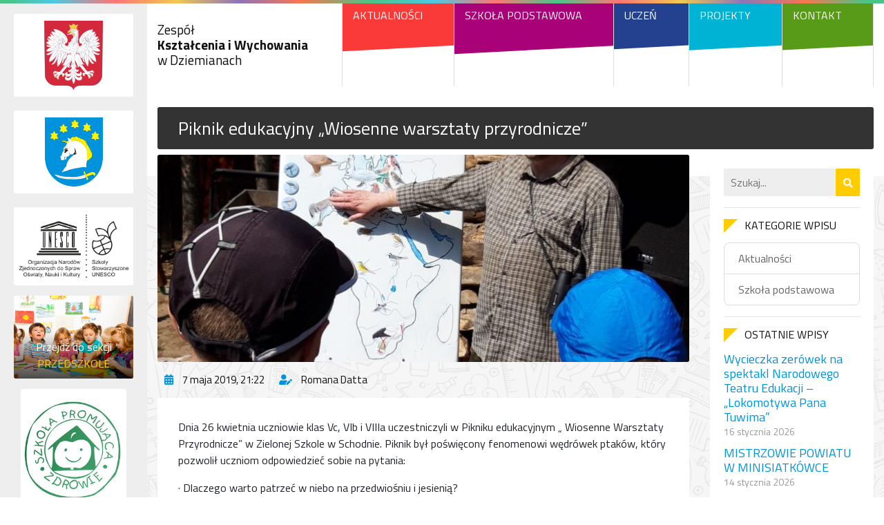

--- FILE ---
content_type: text/html; charset=UTF-8
request_url: https://zkiwdziemiany.pl/piknik-edukacyjny-wiosenne-warsztaty-przyrodnicze/
body_size: 5707
content:
<!doctype html>
<html lang="pl-PL">
<head>
	<!-- Global site tag (gtag.js) - Google Analytics -->
	<script async src="https://www.googletagmanager.com/gtag/js?id=UA-127086918-1"></script>
	<script>
	  window.dataLayer = window.dataLayer || [];
	  function gtag(){dataLayer.push(arguments);}
	  gtag('js', new Date());

	  gtag('config', 'UA-127086918-1');
	</script>

	<meta charset="utf-8">
	<meta name="viewport" content="width=device-width, initial-scale=1, shrink-to-fit=no">
	
	<link media="all" href="https://zkiwdziemiany.pl/wp-content/cache/autoptimize/css/autoptimize_f84f67f8f9d712736d203e49594ee46d.css" rel="stylesheet"><title>Piknik edukacyjny &quot;Wiosenne warsztaty przyrodnicze&quot; : Zespół Kształcenia i Wychowania w Dziemianach</title>
	<meta name="description" content="Oficjalna strona szkoły podstawowej w Dziemianach &#8211; zapraszamy!">
	
	<link href="//www.google-analytics.com" rel="dns-prefetch">
	
    <link rel="apple-touch-icon" sizes="180x180" href="https://zkiwdziemiany.pl/wp-content/themes/zkiw/favicon/apple-touch-icon.png">
<link rel="icon" type="image/png" sizes="32x32" href="https://zkiwdziemiany.pl/wp-content/themes/zkiw/favicon/favicon-32x32.png">
<link rel="icon" type="image/png" sizes="16x16" href="https://zkiwdziemiany.pl/wp-content/themes/zkiw/favicon/favicon-16x16.png">
<link rel="manifest" href="https://zkiwdziemiany.pl/wp-content/themes/zkiw/favicon/site.webmanifest">
<link rel="shortcut icon" href="https://zkiwdziemiany.pl/wp-content/themes/zkiw/favicon/favicon.ico">
<link rel="mask-icon" href="https://zkiwdziemiany.pl/wp-content/themes/zkiw/favicon/safari-pinned-tab.svg" color="#ffcc00">
<meta name="msapplication-TileColor" content="#ffcc00">
<meta name="msapplication-config" content="https://zkiwdziemiany.pl/wp-content/themes/zkiw/favicon/browserconfig.xml">
<meta name="theme-color" content="#ffcc00">
    
    <meta name='robots' content='index, follow, max-image-preview:large, max-snippet:-1, max-video-preview:-1' />

	<!-- This site is optimized with the Yoast SEO plugin v26.6 - https://yoast.com/wordpress/plugins/seo/ -->
	<link rel="canonical" href="https://zkiwdziemiany.pl/piknik-edukacyjny-wiosenne-warsztaty-przyrodnicze/" />
	<meta property="og:locale" content="pl_PL" />
	<meta property="og:type" content="article" />
	<meta property="og:title" content="Piknik edukacyjny &quot;Wiosenne warsztaty przyrodnicze&quot; : Zespół Kształcenia i Wychowania w Dziemianach" />
	<meta property="og:description" content="Dnia 26 kwietnia uczniowie klas Vc, VIb i VIIIa uczestniczyli w Pikniku edukacyjnym „ Wiosenne Warsztaty Przyrodnicze” w Zielonej Szkole w Schodnie. Piknik był poświęcony fenomenowi wędrówek ptaków, który pozwolił uczniom odpowiedzieć sobie na pytania: · Dlaczego warto patrzeć w niebo na przedwiośniu i jesienią? · Jakie są niesamowite przystosowania ptaków do podejmowania niebezpiecznych wędrówek... View Article" />
	<meta property="og:url" content="https://zkiwdziemiany.pl/piknik-edukacyjny-wiosenne-warsztaty-przyrodnicze/" />
	<meta property="og:site_name" content="Zespół Kształcenia i Wychowania w Dziemianach" />
	<meta property="article:published_time" content="2019-05-07T19:22:29+00:00" />
	<meta property="article:modified_time" content="2019-05-13T19:44:46+00:00" />
	<meta property="og:image" content="https://zkiwdziemiany.pl/wp-content/uploads/2019/05/20190426_105121_resized.jpg" />
	<meta property="og:image:width" content="1120" />
	<meta property="og:image:height" content="2304" />
	<meta property="og:image:type" content="image/jpeg" />
	<meta name="author" content="Romana Datta" />
	<meta name="twitter:card" content="summary_large_image" />
	<script type="application/ld+json" class="yoast-schema-graph">{"@context":"https://schema.org","@graph":[{"@type":"WebPage","@id":"https://zkiwdziemiany.pl/piknik-edukacyjny-wiosenne-warsztaty-przyrodnicze/","url":"https://zkiwdziemiany.pl/piknik-edukacyjny-wiosenne-warsztaty-przyrodnicze/","name":"Piknik edukacyjny \"Wiosenne warsztaty przyrodnicze\" : Zespół Kształcenia i Wychowania w Dziemianach","isPartOf":{"@id":"https://zkiwdziemiany.pl/#website"},"primaryImageOfPage":{"@id":"https://zkiwdziemiany.pl/piknik-edukacyjny-wiosenne-warsztaty-przyrodnicze/#primaryimage"},"image":{"@id":"https://zkiwdziemiany.pl/piknik-edukacyjny-wiosenne-warsztaty-przyrodnicze/#primaryimage"},"thumbnailUrl":"https://zkiwdziemiany.pl/wp-content/uploads/2019/05/20190426_105121_resized.jpg","datePublished":"2019-05-07T19:22:29+00:00","dateModified":"2019-05-13T19:44:46+00:00","author":{"@id":"https://zkiwdziemiany.pl/#/schema/person/5571f0703859fb38e7bcdcf50a86d900"},"breadcrumb":{"@id":"https://zkiwdziemiany.pl/piknik-edukacyjny-wiosenne-warsztaty-przyrodnicze/#breadcrumb"},"inLanguage":"pl-PL","potentialAction":[{"@type":"ReadAction","target":["https://zkiwdziemiany.pl/piknik-edukacyjny-wiosenne-warsztaty-przyrodnicze/"]}]},{"@type":"ImageObject","inLanguage":"pl-PL","@id":"https://zkiwdziemiany.pl/piknik-edukacyjny-wiosenne-warsztaty-przyrodnicze/#primaryimage","url":"https://zkiwdziemiany.pl/wp-content/uploads/2019/05/20190426_105121_resized.jpg","contentUrl":"https://zkiwdziemiany.pl/wp-content/uploads/2019/05/20190426_105121_resized.jpg","width":1120,"height":2304},{"@type":"BreadcrumbList","@id":"https://zkiwdziemiany.pl/piknik-edukacyjny-wiosenne-warsztaty-przyrodnicze/#breadcrumb","itemListElement":[{"@type":"ListItem","position":1,"name":"Strona główna","item":"https://zkiwdziemiany.pl/"},{"@type":"ListItem","position":2,"name":"Piknik edukacyjny &#8222;Wiosenne warsztaty przyrodnicze&#8221;"}]},{"@type":"WebSite","@id":"https://zkiwdziemiany.pl/#website","url":"https://zkiwdziemiany.pl/","name":"Zespół Kształcenia i Wychowania w Dziemianach","description":"Oficjalna strona szkoły podstawowej w Dziemianach - zapraszamy!","potentialAction":[{"@type":"SearchAction","target":{"@type":"EntryPoint","urlTemplate":"https://zkiwdziemiany.pl/?s={search_term_string}"},"query-input":{"@type":"PropertyValueSpecification","valueRequired":true,"valueName":"search_term_string"}}],"inLanguage":"pl-PL"},{"@type":"Person","@id":"https://zkiwdziemiany.pl/#/schema/person/5571f0703859fb38e7bcdcf50a86d900","name":"Romana Datta","image":{"@type":"ImageObject","inLanguage":"pl-PL","@id":"https://zkiwdziemiany.pl/#/schema/person/image/","url":"https://secure.gravatar.com/avatar/7d5e3a1c3bf31194f4201055502b528cec007f7fbb835e70a23648d7ea28e1fb?s=96&d=mm&r=g","contentUrl":"https://secure.gravatar.com/avatar/7d5e3a1c3bf31194f4201055502b528cec007f7fbb835e70a23648d7ea28e1fb?s=96&d=mm&r=g","caption":"Romana Datta"}}]}</script>
	<!-- / Yoast SEO plugin. -->


<link rel='dns-prefetch' href='//use.fontawesome.com' />
<link rel="alternate" title="oEmbed (JSON)" type="application/json+oembed" href="https://zkiwdziemiany.pl/wp-json/oembed/1.0/embed?url=https%3A%2F%2Fzkiwdziemiany.pl%2Fpiknik-edukacyjny-wiosenne-warsztaty-przyrodnicze%2F" />
<link rel="alternate" title="oEmbed (XML)" type="text/xml+oembed" href="https://zkiwdziemiany.pl/wp-json/oembed/1.0/embed?url=https%3A%2F%2Fzkiwdziemiany.pl%2Fpiknik-edukacyjny-wiosenne-warsztaty-przyrodnicze%2F&#038;format=xml" />





<link rel='stylesheet' id='fontawesome-css' href='https://use.fontawesome.com/releases/v5.3.1/css/all.css?ver=5.3.1' media='all' />



<script type="text/javascript" src="https://zkiwdziemiany.pl/wp-content/themes/zkiw/js/jquery-3.3.1.min.js?ver=3.3.1" id="jquery-js"></script>
<link rel="https://api.w.org/" href="https://zkiwdziemiany.pl/wp-json/" /><link rel="alternate" title="JSON" type="application/json" href="https://zkiwdziemiany.pl/wp-json/wp/v2/posts/2951" />	
</head>

<body>

	<div class="container-fluid">
	
		<div class="row">
		
			<div class="col-12 main-gradient"></div>
			<div class="col-lg-10 order-lg-2 seamless">
			
				<header>
			
					<div class="container">

						<div class="row">
							<div class="col-8 col-md-3 d-flex">

								
								<h1 class="main-name align-self-center w-100">
									<a href="https://zkiwdziemiany.pl">
										Zespół<br>
										<span>Kształcenia i Wychowania</span><br>
										w Dziemianach
									</a>
								</h1>

							</div>
							<div class="col-4 d-md-none d-flex justify-content-end">

								<button id="show-menu" class="align-self-center"><i class="fas fa-bars"></i></button>

							</div>
							<div class="col-md-9">
								
								<div class="d-lg-none">
								
									<a href="https://zkiwdziemiany.pl/przedszkole/" class="przedszkole-header-link">Przejdź do przedszkola</a>
								
								</div>

								<nav>
									<ul class="nav">
									
										<li class="nav-item"><a href="https://zkiwdziemiany.pl/szkola-podstawowa/aktualnosci/" class="nav-link">Aktualności</a></li><li class="nav-item"><a href="https://zkiwdziemiany.pl/" class="nav-link">Szkoła Podstawowa</a><ul class="list-unstyled"><li><a href="https://zkiwdziemiany.pl/szkola-podstawowa/statut/">Statut szkoły podstawowej</a></li><li><a href="https://zkiwdziemiany.pl/szkola-podstawowa/przedmiotowe-zasady-oceniania/">Przedmiotowe Zasady Oceniania</a></li><li><a href="https://zkiwdziemiany.pl/szkola-podstawowa/grono-pedagogiczne/">Grono Pedagogiczne</a></li><li><a href="https://zkiwdziemiany.pl/szkola-podstawowa/pedagog/">Pedagog</a></li><li><a href="https://zkiwdziemiany.pl/szkola-podstawowa/psycholog/">Psycholog</a></li><li><a href="https://zkiwdziemiany.pl/szkola-podstawowa/sprawozdania-finansowe/">Sprawozdania finansowe</a></li><li><a href="https://zkiwdziemiany.pl/wp-content/uploads/2021/10/raport-o-stanie-zapewnienia-dostepnosci-podmiotu-publicznego.pdf">Dostępność</a></li></ul></li><li class="nav-item"><a href="https://zkiwdziemiany.pl/uczen/" class="nav-link">Uczeń</a><ul class="list-unstyled"><li><a href="https://zkiwdziemiany.pl/uczen/plan-lekcji/">Plan lekcji i kalendarz roku szkolnego 2025/2026</a></li><li><a href="https://zkiwdziemiany.pl/uczen/plan-zastepstw/">Plan zastępstw</a></li><li><a href="https://zkiwdziemiany.pl/uczen/kalendarz-roku-szkolnego/">Jadłospis &#8211; szkoła</a></li><li><a href="https://zkiwdziemiany.pl/uczen/wolontariusz/">Wolontariat</a></li></ul></li><li class="nav-item"><a href="https://zkiwdziemiany.pl/projekty/" class="nav-link">Projekty</a><ul class="list-unstyled"><li><a href="https://zkiwdziemiany.pl/projekty/ekopracownia-2/">ekoPracownia</a></li><li><a href="https://zkiwdziemiany.pl/category/projekty/przedszkole-promujace-zdrowie/">Przedszkole Promujące Zdrowie</a></li><li><a href="https://zkiwdziemiany.pl/category/projekty/szkola-promujaca-zdrowie/">Szkoła Promująca Zdrowie</a></li><li><a href="https://zkiwdziemiany.pl/category/projekty/szkola-stowarzyszona-unesco/">Szkoła Stowarzyszona UNESCO</a></li><li><a href="https://zkiwdziemiany.pl/category/projekty/szkolne-kolo-wolontariatu/">Szkolne Koło Wolontariatu</a></li></ul></li><li class="nav-item"><a href="https://zkiwdziemiany.pl/kontakt/" class="nav-link">Kontakt</a></li>									
									</ul>
								</nav>

							</div>
						</div>

					</div>
				
				</header>
	<main role="main">
	<!-- section -->
	<section>

	
		<div class="container">
			
			<div class="row">
			
				<div class="col">

					<!-- article -->
					<article id="post-2951" class="zkiw-news">

						<!-- post title -->
						<h1 class="title">
							<a href="https://zkiwdziemiany.pl/piknik-edukacyjny-wiosenne-warsztaty-przyrodnicze/" title="Piknik edukacyjny &#8222;Wiosenne warsztaty przyrodnicze&#8221;">Piknik edukacyjny &#8222;Wiosenne warsztaty przyrodnicze&#8221;</a>
						</h1>
						<!-- /post title -->
					
						<div class="row">
						
							<div class="col-lg-9">
							
																	<a href="https://zkiwdziemiany.pl/wp-content/uploads/2019/05/20190426_105121_resized.jpg" title="Piknik edukacyjny &#8222;Wiosenne warsztaty przyrodnicze&#8221;" data-fancybox="gallery" data-caption="Piknik edukacyjny &#8222;Wiosenne warsztaty przyrodnicze&#8221;" class="thumb">
										<img src="https://zkiwdziemiany.pl/wp-content/uploads/2019/05/20190426_105121_resized.jpg" class="attachment-large size-large wp-post-image" alt="" decoding="async" fetchpriority="high" srcset="https://zkiwdziemiany.pl/wp-content/uploads/2019/05/20190426_105121_resized.jpg 1120w, https://zkiwdziemiany.pl/wp-content/uploads/2019/05/20190426_105121_resized-500x1029.jpg 500w, https://zkiwdziemiany.pl/wp-content/uploads/2019/05/20190426_105121_resized-768x1580.jpg 768w, https://zkiwdziemiany.pl/wp-content/uploads/2019/05/20190426_105121_resized-250x514.jpg 250w" sizes="(max-width: 583px) 100vw, 583px" />									</a>
																
								<ul class="list-inline news-info">
									<li class="list-inline-item">
										<i class="fas fa-calendar-alt"></i> <span class="date">7 maja 2019, 21:22</span>
									</li>
									<li class="list-inline-item">
										<i class="fas fa-user-edit"></i> <span class="author"><a href="https://zkiwdziemiany.pl/author/romana-datta/" title="Wpisy od Romana Datta" rel="author">Romana Datta</a></span>
									</li>
									
																		
								</ul>
								
								<div class="content">
								
																	
																	
									<p>Dnia 26 kwietnia uczniowie klas Vc, VIb i VIIIa uczestniczyli w Pikniku edukacyjnym „ Wiosenne Warsztaty Przyrodnicze” w Zielonej Szkole w Schodnie. Piknik był poświęcony fenomenowi wędrówek ptaków, który pozwolił uczniom odpowiedzieć sobie na pytania:</p>
<p>· Dlaczego warto patrzeć w niebo na przedwiośniu i jesienią?</p>
<p>· Jakie są niesamowite przystosowania ptaków do podejmowania niebezpiecznych wędrówek do Afryki?</p>
<p>· Czym jest praca ornitologa? Jak się obrączkuje ptaki?</p>
<p>· Dlaczego warto wsłuchiwać się w wiosenne melodie?</p>
<p>· Które ptaki są pierwszymi zwiastunami wiosny?</p>
<p>Zajęcia były prowadzone w terenie przez pana Dariusza Ożarowskiego z Trójmiejskiego Parku Krajobrazowego. Po powrocie z zajęć na uczniów czekał ciepły poczęstunek. Ponadto na terenie Zielonej Szkoły odbywały się różnorodne konkursy. Opiekę nad uczniami sprawowały panie Ewa Kartuszyńska, Monika Daniels -Lipińska i Zofia Wałdoch.</p>
<h3 class="title-2">Galeria zdjęć</h3>
<div class="container-fluid zkiw-gallery-grid">
<div class="row">
<div class="col-md-6 col-lg-2 image">
<a href="https://zkiwdziemiany.pl/wp-content/uploads/2019/05/20190426_092503_resized-1200x583.jpg" data-fancybox="gallery"><img decoding="async" src="https://zkiwdziemiany.pl/wp-content/uploads/2019/05/20190426_092503_resized-500x243.jpg" alt="" /></a>
</div>
<div class="col-md-6 col-lg-2 image">
<a href="https://zkiwdziemiany.pl/wp-content/uploads/2019/05/20190426_092516_resized-1200x583.jpg" data-fancybox="gallery"><img decoding="async" src="https://zkiwdziemiany.pl/wp-content/uploads/2019/05/20190426_092516_resized-500x243.jpg" alt="" /></a>
</div>
<div class="col-md-6 col-lg-2 image">
<a href="https://zkiwdziemiany.pl/wp-content/uploads/2019/05/20190426_095723_resized-1200x583.jpg" data-fancybox="gallery"><img decoding="async" src="https://zkiwdziemiany.pl/wp-content/uploads/2019/05/20190426_095723_resized-500x243.jpg" alt="" /></a>
</div>
<div class="col-md-6 col-lg-2 image">
<a href="https://zkiwdziemiany.pl/wp-content/uploads/2019/05/20190426_102102_resized-1200x583.jpg" data-fancybox="gallery"><img decoding="async" src="https://zkiwdziemiany.pl/wp-content/uploads/2019/05/20190426_102102_resized-500x243.jpg" alt="" /></a>
</div>
<div class="col-md-6 col-lg-2 image">
<a href="https://zkiwdziemiany.pl/wp-content/uploads/2019/05/20190426_102110_resized-1200x583.jpg" data-fancybox="gallery"><img decoding="async" src="https://zkiwdziemiany.pl/wp-content/uploads/2019/05/20190426_102110_resized-500x243.jpg" alt="" /></a>
</div>
<div class="col-md-6 col-lg-2 image">
<a href="https://zkiwdziemiany.pl/wp-content/uploads/2019/05/20190426_102118_resized-1200x583.jpg" data-fancybox="gallery"><img decoding="async" src="https://zkiwdziemiany.pl/wp-content/uploads/2019/05/20190426_102118_resized-500x243.jpg" alt="" /></a>
</div>
<div class="col-md-6 col-lg-2 image">
<a href="https://zkiwdziemiany.pl/wp-content/uploads/2019/05/20190426_105121_resized.jpg" data-fancybox="gallery"><img decoding="async" src="https://zkiwdziemiany.pl/wp-content/uploads/2019/05/20190426_105121_resized-500x1029.jpg" alt="" /></a>
</div>
<div class="col-md-6 col-lg-2 image">
<a href="https://zkiwdziemiany.pl/wp-content/uploads/2019/05/20190426_120148_resized-1200x583.jpg" data-fancybox="gallery"><img decoding="async" src="https://zkiwdziemiany.pl/wp-content/uploads/2019/05/20190426_120148_resized-500x243.jpg" alt="" /></a>
</div>
</div>
</div>

									
																		
																	
								</div>
							
							</div>
							<div class="col-lg-3">
							
								<div class="sidebar">
								
									<!-- search -->
<form class="search" method="get" action="https://zkiwdziemiany.pl" role="search">
	<input class="search-input" type="search" name="s" placeholder="Szukaj...">
	<button class="search-submit" type="submit" role="button">
		<i class="fas fa-search"></i>
	</button>
</form>
<!-- /search -->
									
									<hr>
									
																		
									<h3 class="title">Kategorie wpisu</h3>
									
									<ul class="list-unstyled categories">
										<li>
											<a href="https://zkiwdziemiany.pl/category/aktualnosci/" rel="tag">Aktualności</a></li><li><a href="https://zkiwdziemiany.pl/category/szkola-podstawowa/" rel="tag">Szkoła podstawowa</a>										</li>
									</ul>
									
									<hr>
								
																	
									<aside>
								
										<h3 class="title">Ostatnie wpisy</h3>

										<ul class="list-unstyled latests-posts">
										
											<li>

												<a href="https://zkiwdziemiany.pl/wycieczka-zerowek-na-spektakl-narodowego-teatru-edukacji-lokomotywa-pana-tuwima/">
													<h2>Wycieczka zerówek na spektakl Narodowego Teatru Edukacji – „Lokomotywa Pana Tuwima&#8221;</h2>
												</a>

												<div class="date">16 stycznia 2026</div>

											</li>

													
											<li>

												<a href="https://zkiwdziemiany.pl/mistrzowie-powiatu-w-minisiatkowce/">
													<h2>MISTRZOWIE POWIATU W MINISIATKÓWCE</h2>
												</a>

												<div class="date">14 stycznia 2026</div>

											</li>

																							</ul>
									
									</aside>
									
									
								
								</div>
							
							</div>
						
						</div>


					</article>
					<!-- /article -->
			
				</div>
				
			</div>
		
		</div>

	
	
	</section>
	<!-- /section -->
	</main>

				<footer>

					<div class="footer-gradient"></div>
					
					<section id="footer-content">
					
						<div class="container">
						
							<div class="row">
						
								<div class="col-md-6 col-lg-4">

									<h2><a href="https://zkiwdziemiany.pl/">Szkoła</a></h2><ul class="list-unstyled"><li><a href="https://zkiwdziemiany.pl/szkola-podstawowa/statut/">Statut szkoły podstawowej</a></li><li><a href="https://zkiwdziemiany.pl/szkola-podstawowa/przedmiotowe-zasady-oceniania/">Przedmiotowe Zasady Oceniania</a></li><li><a href="https://zkiwdziemiany.pl/szkola-podstawowa/grono-pedagogiczne/">Grono Pedagogiczne</a></li><li><a href="https://zkiwdziemiany.pl/szkola-podstawowa/pedagog/">Pedagog</a></li><li><a href="https://zkiwdziemiany.pl/projekty/">Projekty</a></li><li><a href="https://zkiwdziemiany.pl/kontakt/">Kontakt</a></li></ul><h2><a href="https://zkiwdziemiany.pl/przedszkole/">Przedszkole</a></h2><ul class="list-unstyled"><li><a href="https://zkiwdziemiany.pl/przedszkole/aktualnosci/">Aktualności</a></li><li><a href="https://zkiwdziemiany.pl/przedszkole/dokumenty/">Jadłospis</a></li><li><a href="https://zkiwdziemiany.pl/kontakt/">Kontakt</a></li></ul>
								</div>
								<div class="col-md-6 col-lg-4">

									<h2><a href="https://zkiwdziemiany.pl/uczen/">Uczeń</a></h2><ul class="list-unstyled"><li><a href="https://zkiwdziemiany.pl/uczen/plan-lekcji/">Plan lekcji i kalendarz roku szkolnego 2025/2026</a></li><li><a href="https://zkiwdziemiany.pl/uczen/plan-zastepstw/">Plan zastępstw</a></li><li><a href="https://zkiwdziemiany.pl/uczen/wolontariusz/">Wolontariat</a></li><li><a href="https://zkiwdziemiany.pl/uczen/kalendarz-roku-szkolnego/">Jadłospis &#8211; szkoła</a></li></ul><h2><a href="https://zkiwdziemiany.pl/szkola-podstawowa/aktualnosci/">Aktualności</a></h2>
								</div>
								<div class="col-lg-4 about">

									<h2>Dane kontaktowe</h2>

									<p><strong>Zespół Kształcenia i Wychowania w Dziemianach</strong><br>
									ul. Wyzwolenia 20<br>
									83-425 Dziemiany<br>
									tel./fax +48 58 688 00 09</p>

								</div>
								
							</div>
						
						</div>
					
					</section>
					<section id="copyright">
					
						<div class="container">
						
							<div class="row">
							
								<div class="col-lg-6 text-center text-lg-left">
									Wszelkie prawa zastrzeżone &copy; 2026<br>Zespół Kształcenia i Wychowania w Dziemianach
								</div>
								<div class="col-lg-4 d-flex avado">
								
									<span class="m-auto"><span class="align-self-center">Projekt i wykonanie:</span> <a href="http://avado.pl/" target="_blank"><img src="https://zkiwdziemiany.pl/wp-content/themes/zkiw/img/avado.svg" class="align-self-center avado-logo" alt="avado - strony internetowe"></a></span>
									
								</div>
								<div class="col-lg-2 d-flex">
									<a href="#" class="link align-self-center m-auto">Polityka prywatności</a>
								</div>
							
							</div>
						
						</div>
					
					</section>

				</footer>
				
			</div>
			<div class="col-lg-2 order-lg-1" id="main-left-column">
			
				<div class="container-fluid">
					<div class="row">
						<div class="col-6 col-sm-4 col-md-12 logo-wrap">

							<div class="logo">
								<img src="https://zkiwdziemiany.pl/wp-content/themes/zkiw/img/godlo-polski.png" alt="Godło Polski">
							</div>

						</div>
						<div class="col-6 col-sm-4 col-md-12 logo-wrap">

							<div class="logo">
								<img src="https://zkiwdziemiany.pl/wp-content/themes/zkiw/img/dziemiany.png" alt="Dziemiany">
							</div>

						</div>
						<div class="col-12 col-sm-4 col-md-12 logo-wrap">

							<div class="logo">
								<img src="https://zkiwdziemiany.pl/wp-content/themes/zkiw/img/unesco.png" alt="Unesco">
							</div>

						</div>
						<div class="col-12 przedszkole-link">

							<a href="https://zkiwdziemiany.pl/przedszkole/" class="link d-flex align-items-end">
								<div class="text-center w-100">
									Przejdź do sekcji <span>przedszkole</span>
								</div>
							</a>

						</div>
						<div class="col-12 text-center simple-img">
							<div>
								<a href="https://zkiwdziemiany.pl/category/projekty/szkola-promujaca-zdrowie/">
									<img src="https://zkiwdziemiany.pl/wp-content/themes/zkiw/img/szkola-promujaca-zdrowie.jpg" alt="Szkoła Promująca Zdrowie">
								</a>
							</div>
						</div>
					</div>
					
				</div>
			
			</div>
		
		</div>
	
	</div>

	<script type="speculationrules">
{"prefetch":[{"source":"document","where":{"and":[{"href_matches":"/*"},{"not":{"href_matches":["/wp-*.php","/wp-admin/*","/wp-content/uploads/*","/wp-content/*","/wp-content/plugins/*","/wp-content/themes/zkiw/*","/*\\?(.+)"]}},{"not":{"selector_matches":"a[rel~=\"nofollow\"]"}},{"not":{"selector_matches":".no-prefetch, .no-prefetch a"}}]},"eagerness":"conservative"}]}
</script>
<script type="text/javascript" src="https://zkiwdziemiany.pl/wp-content/themes/zkiw/js/popper.min.js?ver=1.14.3" id="popper-js"></script>
<script type="text/javascript" src="https://zkiwdziemiany.pl/wp-content/themes/zkiw/js/bootstrap.min.js?ver=4.1.3" id="bootstrap-js"></script>
<script type="text/javascript" src="https://zkiwdziemiany.pl/wp-content/themes/zkiw/js/slick.min.js?ver=1.8.1" id="slick-js"></script>
<script type="text/javascript" src="https://zkiwdziemiany.pl/wp-content/themes/zkiw/js/jquery.fancybox.min.js?ver=3.5.1" id="fancybox-js"></script>
<script type="text/javascript" src="https://zkiwdziemiany.pl/wp-content/themes/zkiw/js/countdown.js?ver=1.0" id="countdown-js"></script>
<script type="text/javascript" src="https://zkiwdziemiany.pl/wp-content/themes/zkiw/js/scripts.js?ver=1.0.0" id="zkiwscripts-js"></script>

	</body>
</html>


--- FILE ---
content_type: application/javascript
request_url: https://zkiwdziemiany.pl/wp-content/themes/zkiw/js/countdown.js?ver=1.0
body_size: 729
content:
(function (e) {
	
	e.fn.countdown = function (t, n) {
	function i() {
		eventDate = Date.parse(r.date) / 1e3;
		currentDate = Math.floor(e.now() / 1e3);
		if (eventDate <= currentDate) {
		
			if (eventDate <= (currentDate-3600)) {
				thisEl.find(".dni").html("<span>Trwa!</span>");
				thisEl.find(".godziny").hide();
				thisEl.find(".minuty").hide();
				n.call(this);
				clearInterval(interval);
			} else  {
				thisEl.find(".dni").html("<span>Trwa!</span>");
				thisEl.find(".godziny").hide();
				thisEl.find(".minuty").hide();
				n.call(this);
				clearInterval(interval);
			}
			
		}
		seconds = eventDate - currentDate;
		days = Math.floor(seconds / 86400);
		seconds -= days * 60 * 60 * 24;
		hours = Math.floor(seconds / 3600);
		seconds -= hours * 60 * 60;
		minutes = Math.floor(seconds / 60);
		seconds -= minutes * 60;
		
		var dniOutput = '';
		var godzinyOutput = '';
		var minutyOutput = '';
		
		if (days == 0) {
			dniOutput = "<span>Dziś!</span>";
		} else if (days == 1) {
			dniOutput = "<span>" + days + "</span> dzień";
		} else {
			dniOutput = "<span>" + days + "</span> dni";
		}
		
		if (hours == 1) {
			godzinyOutput = hours + " godzina";
		} else if (hours > 1 && hours < 5) {
			godzinyOutput = hours + " godziny";
		} else {
			godzinyOutput = hours + " godzin";
		}
		
		if (minutes == 1) {
			minutyOutput = minutes + " minuta";
		} else if (minutes > 1 && minutes < 5) {
			minutyOutput = minutes + " minuty";
		} else {
			minutyOutput = minutes + " minut";
		}
		
		if (r["format"] == "on") {
			days = String(days).length >= 2 ? days : "0" + days;
			hours = String(hours).length >= 2 ? hours : "0" + hours;
			minutes = String(minutes).length >= 2 ? minutes : "0" + minutes;
			seconds = String(seconds).length >= 2 ? seconds : "0" + seconds;
		}
		if (!isNaN(eventDate)) {
			thisEl.find(".dni").html( dniOutput );
			thisEl.find(".godziny").html( godzinyOutput );
			thisEl.find(".minuty").html( minutyOutput );
			
			if (!days && !hours) thisEl.find(".godziny").hide();
			if (!days && !hours && !minutes) { 
				thisEl.find(".dni").html("TRWA!");
				thisEl.find(".minuty").hide();
			}
			
		} else {
			clearInterval(interval);
		}
	}
	var thisEl = e(this);
	var r = {
		date: null,
		format: null
	};
	t && e.extend(r, t);
	i();
	interval = setInterval(i, 30000)
	}
	})(jQuery);
	$(document).ready(function () {
	function e() {
		var e = new Date;
		e.setDate(e.getDate() + 60);
		dd = e.getDate();
		mm = e.getMonth() + 1;
		y = e.getFullYear();
		futureFormattedDate = mm + "/" + dd + "/" + y;
		return futureFormattedDate;
	}
	
});